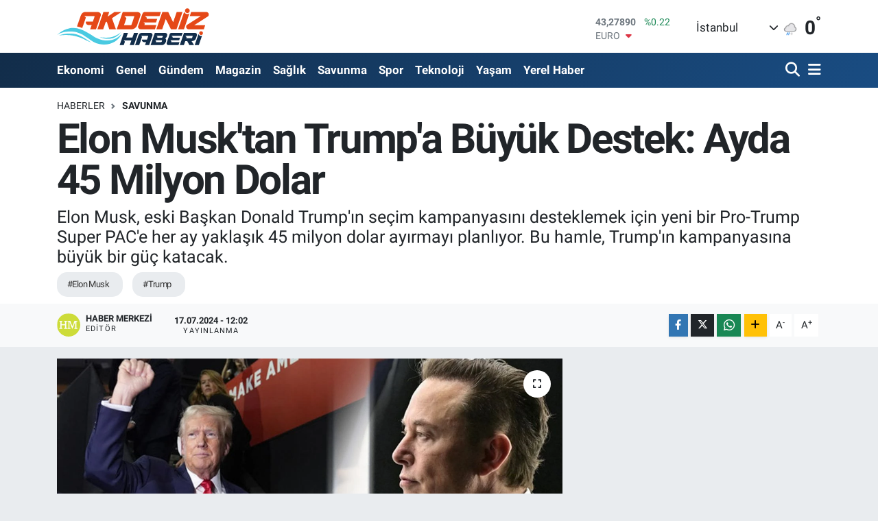

--- FILE ---
content_type: image/svg+xml
request_url: https://akdenizhabericom.teimg.com/akdenizhaberi-com/uploads/2024/07/akdeniz-haberi-light.svg
body_size: 1464
content:
<?xml version="1.0" encoding="UTF-8"?>
<svg id="Layer_1" data-name="Layer 1" xmlns="http://www.w3.org/2000/svg" version="1.1" viewBox="0 0 313.7 80.5">
  <defs>
    <style>
      .cls-1 {
        fill: #4acae1;
      }

      .cls-1, .cls-2, .cls-3 {
        stroke-width: 0px;
      }

      .cls-2 {
        fill: #fff;
      }

      .cls-3 {
        fill: #e54817;
      }
    </style>
  </defs>
  <path class="cls-3" d="M213.4,10.3h11.8l10,20.9,7.2-20.9h11.8l-12.2,35.1h-11.2l-10.6-20.9-7.2,20.9h-11.8l12.2-35.1Z"/>
  <path class="cls-3" d="M262.5,37l28.5-18.2h-22.3l2.9-8.5h30.2c3.7,0,6.4,3.3,5.3,6.5l-.7,2-28.4,18.2h22.1l-2.9,8.5h-30.2c-3.7,0-6.4-3.3-5.3-6.5l.7-2Z"/>
  <path class="cls-3" d="M81.8,45.5l12.2-35.1h11.8l-3.2,9.3,13.9-9.3h14l-19.1,12.6,8,22.5h-13.5l-5.1-15.6-2.4,1.6-4.8,14.1h-11.8Z"/>
  <path class="cls-3" d="M167.9,12.6c-1.4-1.5-3.4-2.3-6.2-2.3h-28.5l-12.2,35.1h29.7c2.8,0,5.2-.8,7.2-2.3,2-1.5,3.4-3.4,4.3-5.7l6.6-19.1c.8-2.2.5-4.1-.9-5.7ZM156.6,19.5l-5.8,16.9c-.1.4-.4.6-1,.6h-14l4.9-14.3-4.3-3.9h5.6s14,0,14,0c.5,0,.7.2.5.6Z"/>
  <path class="cls-3" d="M210.4,10.3h-32c-2.4,0-4.6,1.4-5.3,3.5l-8.7,25.1c-1.1,3.2,1.5,6.5,5.3,6.5h28.6l2.9-8.5h-24.3l1-2.9-2.9-2.6h7.6,0s17.9,0,17.9,0l2.5-7.1h-21.6l.7-2.1-3.8-3.4h5s24.3,0,24.3,0l2.9-8.5Z"/>
  <path class="cls-1" d="M131.3,53.8c-6.4,16.7-26.6,25.9-45.6,21.6-17.6-4-27.4-19.6-47-24.5-5-1.2-25.5-3.4-38.7,5.9,14.2-12.7,26.7-14,31.8-14.2,20.1-1,39.4,16.7,50,21.1,22.9,9.5,40.7,2.4,49.5-9.8Z"/>
  <path class="cls-3" d="M51.2,42.9l2.1-6,2.5-7.1,2.8-8.2-3.1-2.8h5.4c0,0,.1,0,.2,0h13.9c1,0,1.4.4,1.1,1.2l-3.4,9.8h-14c-1.2,3.5,1.7,7.1,5.7,7.1h5.8l-2.9,8.5h11.8l9.4-27.1c.8-2.2.5-4.1-.9-5.7-1.4-1.5-3.4-2.3-6.2-2.3h-23.8c-4.6,0-7.8,2.7-9.6,8l-7.4,21.3c3.6.7,7.2,1.9,10.7,3.3Z"/>
  <path class="cls-1" d="M3.9,58.1c10.9-4.8,26.6-5.3,36.7-2.1,12.8,4,22.4,12.9,29.3,16.2-8.1-2.6-11.5-5.3-19.3-8.6-6.2-2.6-14.6-4.8-18.7-5.5-8.3-1.5-18.2-1.6-28.1,0Z"/>
  <path class="cls-1" d="M85.6,60.9c7.7,3.3,17.4,5.1,26.6,2.7,8.2-2.2,13.2-7.2,16.9-11.9-4.4,3.8-9.8,7-17.8,9.3-6.5,1.9-19.1,1.7-25.7-.1Z"/>
  <path class="cls-3" d="M263.9,3c-2.7,0-4.8,2.2-4.8,4.8s2.2,4.8,4.8,4.8,4.8-2.2,4.8-4.8-2.2-4.8-4.8-4.8Z"/>
  <path class="cls-3" d="M263.9,14.7c-2.9,0-5.3-1.8-6.3-4.3h-.2l-12.2,35.1h11.8l11.2-32.3c-1.2,1-2.7,1.5-4.3,1.5Z"/>
  <g>
    <path class="cls-2" d="M282.8,54.3c-1-1.1-2.4-1.7-4.4-1.7h-21.2l-8.6,24.8h8.3l2.8-8.1h4l4.3,8.1h9.5l-5.1-8.1h.2c2.4,0,4.3-.6,5.8-1.7,1.5-1.1,2.5-2.4,3-4l1.8-5.4c.5-1.6.3-2.9-.6-4ZM274.8,59.1l-1.4,4.1c0,.3-.3.4-.7.4h-11l.8-2.4-2.8-2.5h3.6s11,0,11,0c.4,0,.5.1.4.4Z"/>
    <path class="cls-2" d="M192.8,54.3c-1-1.1-2.4-1.6-4.4-1.6h-16.8c-3.2,0-5.5,1.9-6.8,5.6l-6.6,19.1h8.3l2.1-6,1.7-5,2-5.8-2.2-2h3.8c0,0,.1,0,.2,0h9.8c.7,0,1,.3.7.9l-2.4,6.9h-9.9c-.9,2.5,1.2,5,4,5h4.1l-2.1,6h8.3l6.6-19.1c.5-1.6.3-2.9-.6-4Z"/>
    <polygon class="cls-2" points="156 52.7 152.8 62 140.5 62 143.7 52.7 135.4 52.7 126.9 77.4 135.2 77.4 137.6 70.3 135.1 67.9 138.4 67.9 138.4 67.9 150.7 67.9 147.4 77.4 155.7 77.4 164.3 52.7 156 52.7"/>
    <path class="cls-2" d="M254.5,52.7h-22.6c-1.7,0-3.2,1-3.7,2.5l-6.1,17.7c-.8,2.3,1.1,4.6,3.7,4.6h20.1l2.1-6h-17.1l.7-2-2.1-1.9h5.3,0s12.6,0,12.6,0l1.7-5h-15.2l.5-1.5-2.7-2.4h3.5s17.1,0,17.1,0l2.1-6Z"/>
    <path class="cls-2" d="M223.3,55.8c-.2-1-.7-1.8-1.7-2.3-.9-.6-2.1-.8-3.6-.8h-19.9l-8.6,24.8h22.7c1.4,0,2.7-.4,3.9-1.1,1.2-.7,2.2-1.6,2.9-2.7.8-1.1,1.4-2.3,1.7-3.5.4-1.2.4-2.4.3-3.5-.2-1.2-.8-2.2-1.7-2.8.5-.3,1.1-.8,1.6-1.4.5-.6,1-1.4,1.3-2.1.4-.8.6-1.6.8-2.4.2-.8.2-1.5.1-2.1ZM212.6,69.2l-.2.6c-.1.5-.5.9-1,1.2-.5.3-1.1.5-1.7.5h-9.7l.8-2.2-2-1.8h2.6s9.7,0,9.7,0c.9,0,1.5.3,1.6,1,0,.2,0,.5,0,.8ZM214.2,60.4l-.2.5c-.2.5-.5.9-1.1,1.2-.5.3-1.1.5-1.7.5h-8.3l.7-1.9-2.3-2.1h3s8.3,0,8.3,0c.9,0,1.5.4,1.6,1.1,0,.3,0,.5,0,.7Z"/>
    <path class="cls-3" d="M291.7,49.4c-2.1,0-3.8,1.7-3.8,3.8s1.7,3.8,3.8,3.8,3.8-1.7,3.8-3.8-1.7-3.8-3.8-3.8Z"/>
    <path class="cls-2" d="M291.4,58.9c-2.4,0-4.4-1.7-4.8-3.9l-7.8,22.4h8.3l6.6-19.1c-.7.4-1.5.6-2.3.6Z"/>
  </g>
</svg>

--- FILE ---
content_type: image/svg+xml
request_url: https://akdenizhabericom.teimg.com/akdenizhaberi-com/uploads/2024/07/akdeniz-haberi-1.svg
body_size: 1409
content:
<?xml version="1.0" encoding="UTF-8"?>
<svg id="Layer_1" data-name="Layer 1" xmlns="http://www.w3.org/2000/svg" version="1.1" viewBox="0 0 313.7 80.5">
  <defs>
    <style>
      .cls-1 {
        fill: #122d4a;
      }

      .cls-1, .cls-2, .cls-3 {
        stroke-width: 0px;
      }

      .cls-2 {
        fill: #4acae1;
      }

      .cls-3 {
        fill: #e54817;
      }
    </style>
  </defs>
  <path class="cls-3" d="M213.4,10.3h11.8l10,20.9,7.2-20.9h11.8l-12.2,35.1h-11.2l-10.6-20.9-7.2,20.9h-11.8s12.2-35.1,12.2-35.1Z"/>
  <path class="cls-3" d="M262.5,37l28.5-18.2h-22.3l2.9-8.5h30.2c3.7,0,6.4,3.3,5.3,6.5l-.7,2-28.4,18.2h22.1l-2.9,8.5h-30.2c-3.7,0-6.4-3.3-5.3-6.5l.7-2h0Z"/>
  <path class="cls-3" d="M81.8,45.5l12.2-35.1h11.8l-3.2,9.3,13.9-9.3h14l-19.1,12.6,8,22.5h-13.5l-5.1-15.6-2.4,1.6-4.8,14.1h-11.8,0Z"/>
  <path class="cls-3" d="M167.9,12.6c-1.4-1.5-3.4-2.3-6.2-2.3h-28.5l-12.2,35.1h29.7c2.8,0,5.2-.8,7.2-2.3s3.4-3.4,4.3-5.7l6.6-19.1c.8-2.2.5-4.1-.9-5.7h0ZM156.6,19.5l-5.8,16.9c-.1.4-.4.6-1,.6h-14l4.9-14.3-4.3-3.9h19.6c.5,0,.7.2.5.6h.1Z"/>
  <path class="cls-3" d="M210.4,10.3h-32c-2.4,0-4.6,1.4-5.3,3.5l-8.7,25.1c-1.1,3.2,1.5,6.5,5.3,6.5h28.6l2.9-8.5h-24.3l1-2.9-2.9-2.6h25.5l2.5-7.1h-21.6l.7-2.1-3.8-3.4h29.3l2.9-8.5h0Z"/>
  <path class="cls-2" d="M131.3,53.8c-6.4,16.7-26.6,25.9-45.6,21.6-17.6-4-27.4-19.6-47-24.5C33.7,49.7,13.2,47.5,0,56.8c14.2-12.7,26.7-14,31.8-14.2,20.1-1,39.4,16.7,50,21.1,22.9,9.5,40.7,2.4,49.5-9.8h0Z"/>
  <path class="cls-3" d="M51.2,42.9l2.1-6,2.5-7.1,2.8-8.2-3.1-2.8h19.5c1,0,1.4.4,1.1,1.2l-3.4,9.8h-14c-1.2,3.5,1.7,7.1,5.7,7.1h5.8l-2.9,8.5h11.8l9.4-27.1c.8-2.2.5-4.1-.9-5.7-1.4-1.5-3.4-2.3-6.2-2.3h-23.8c-4.6,0-7.8,2.7-9.6,8l-7.4,21.3c3.6.7,7.2,1.9,10.7,3.3h0Z"/>
  <path class="cls-2" d="M3.9,58.1c10.9-4.8,26.6-5.3,36.7-2.1,12.8,4,22.4,12.9,29.3,16.2-8.1-2.6-11.5-5.3-19.3-8.6-6.2-2.6-14.6-4.8-18.7-5.5-8.3-1.5-18.2-1.6-28.1,0h0Z"/>
  <path class="cls-2" d="M85.6,60.9c7.7,3.3,17.4,5.1,26.6,2.7,8.2-2.2,13.2-7.2,16.9-11.9-4.4,3.8-9.8,7-17.8,9.3-6.5,1.9-19.1,1.7-25.7-.1Z"/>
  <path class="cls-3" d="M263.9,3c-2.7,0-4.8,2.2-4.8,4.8s2.2,4.8,4.8,4.8,4.8-2.2,4.8-4.8-2.2-4.8-4.8-4.8Z"/>
  <path class="cls-3" d="M263.9,14.7c-2.9,0-5.3-1.8-6.3-4.3h-.2l-12.2,35.1h11.8l11.2-32.3c-1.2,1-2.7,1.5-4.3,1.5h0Z"/>
  <path class="cls-1" d="M282.8,54.3c-1-1.1-2.4-1.7-4.4-1.7h-21.2l-8.6,24.8h8.3l2.8-8.1h4l4.3,8.1h9.5l-5.1-8.1h.2c2.4,0,4.3-.6,5.8-1.7s2.5-2.4,3-4l1.8-5.4c.5-1.6.3-2.9-.6-4h.2ZM274.8,59.1l-1.4,4.1c0,.3-.3.4-.7.4h-11l.8-2.4-2.8-2.5h14.6c.4,0,.5,0,.4.4h.1Z"/>
  <path class="cls-1" d="M192.8,54.3c-1-1.1-2.4-1.6-4.4-1.6h-16.8c-3.2,0-5.5,1.9-6.8,5.6l-6.6,19.1h8.3l2.1-6,1.7-5,2-5.8-2.2-2h13.8c.7,0,1,.3.7.9l-2.4,6.9h-9.9c-.9,2.5,1.2,5,4,5h4.1l-2.1,6h8.3l6.6-19.1c.5-1.6.3-2.9-.6-4h.2Z"/>
  <polygon class="cls-1" points="156 52.7 152.8 62 140.5 62 143.7 52.7 135.4 52.7 126.9 77.4 135.2 77.4 137.6 70.3 135.1 67.9 138.4 67.9 138.4 67.9 150.7 67.9 147.4 77.4 155.7 77.4 164.3 52.7 156 52.7"/>
  <path class="cls-1" d="M254.5,52.7h-22.6c-1.7,0-3.2,1-3.7,2.5l-6.1,17.7c-.8,2.3,1.1,4.6,3.7,4.6h20.1l2.1-6h-17.1l.7-2-2.1-1.9h17.9l1.7-5h-15.2l.5-1.5-2.7-2.4h20.6l2.1-6h0Z"/>
  <path class="cls-1" d="M223.3,55.8c-.2-1-.7-1.8-1.7-2.3-.9-.6-2.1-.8-3.6-.8h-19.9l-8.6,24.8h22.7c1.4,0,2.7-.4,3.9-1.1s2.2-1.6,2.9-2.7c.8-1.1,1.4-2.3,1.7-3.5.4-1.2.4-2.4.3-3.5-.2-1.2-.8-2.2-1.7-2.8.5-.3,1.1-.8,1.6-1.4.5-.6,1-1.4,1.3-2.1.4-.8.6-1.6.8-2.4.2-.8.2-1.5.1-2.1h.2ZM212.6,69.2l-.2.6c-.1.5-.5.9-1,1.2-.5.3-1.1.5-1.7.5h-9.7l.8-2.2-2-1.8h12.3c.9,0,1.5.3,1.6,1v.8h-.1ZM214.2,60.4l-.2.5c-.2.5-.5.9-1.1,1.2-.5.3-1.1.5-1.7.5h-8.3l.7-1.9-2.3-2.1h11.3c.9,0,1.5.4,1.6,1.1v.7Z"/>
  <path class="cls-3" d="M291.7,49.4c-2.1,0-3.8,1.7-3.8,3.8s1.7,3.8,3.8,3.8,3.8-1.7,3.8-3.8-1.7-3.8-3.8-3.8Z"/>
  <path class="cls-1" d="M291.4,58.9c-2.4,0-4.4-1.7-4.8-3.9l-7.8,22.4h8.3l6.6-19.1c-.7.4-1.5.6-2.3.6h0Z"/>
</svg>